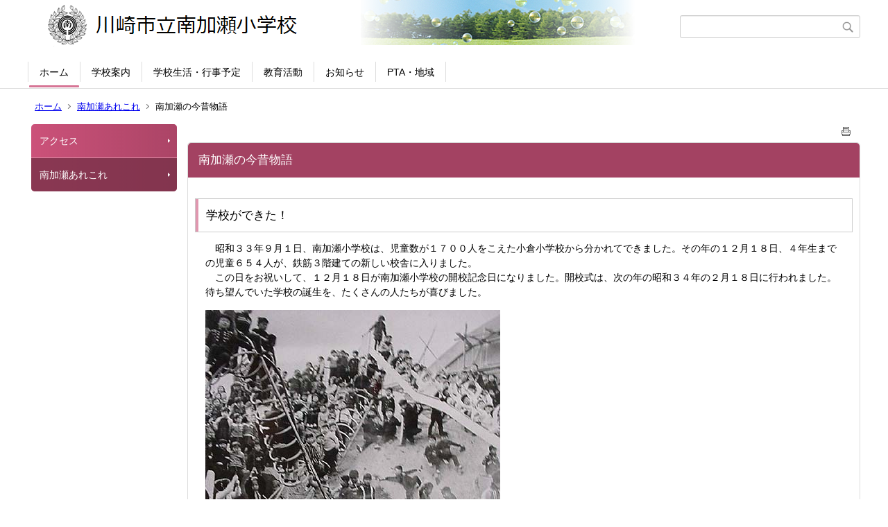

--- FILE ---
content_type: text/html;charset=UTF-8
request_url: https://kawasaki-edu.jp/2/112minamikase/index.cfm/1,104,51,html
body_size: 12648
content:
<!DOCTYPE html>
<html lang="ja">
<head>

		<!-- Google Tag Manager -->
		<script>(function(w,d,s,l,i){w[l]=w[l]||[];w[l].push({'gtm.start':
		new Date().getTime(),event:'gtm.js'});var f=d.getElementsByTagName(s)[0],
		j=d.createElement(s),dl=l!='dataLayer'?'&l='+l:'';j.async=true;j.src=
		'https://www.googletagmanager.com/gtm.js?id='+i+dl;f.parentNode.insertBefore(j,f);
		})(window,document,'script','dataLayer','GTM-KL7FP68');</script>
		<!-- End Google Tag Manager -->
		
<meta http-equiv="x-ua-compatible" content="IE=edge">
<meta http-equiv="Content-Type" content="text/html; charset=UTF-8">
<meta http-equiv="Content-Script-Type" content="text/javascript">
<meta http-equiv="Content-Style-Type" content="text/css">
<meta name="viewport" content="width=device-width">


<!--[if lt IE 9]>
<script type="text/javascript" src="/2/112minamikase/designs/designE_pink/html5.js"></script>
<style type="text/css">
article,aside,canvas,details,figcaption,figure,footer,header,hgroup,menu,nav,section,summary {display:block;}
</style>
<![endif]-->

<link id="cssMain" rel="stylesheet" type="text/css" href="/2/112minamikase/designs/designE_pink/group.css" media="screen,print,projection,tv">

<link rel="shortcut icon" href="/2/112minamikase/designs/designE_pink/favicon.ico">

<script type="text/javascript" src="/2/112minamikase/designs/designE_pink/functions.js"></script>

<title>南加瀬の今昔物語 - 川崎市立南加瀬小学校</title>
<meta name="copyright" content="Copyright 2026 川崎市立南加瀬小学校">
<meta name="author" content=" 川崎市立南加瀬小学校">
<meta name="description" content=" ">
<meta name="keywords" content=" ">


	<meta property="og:site_name" content="川崎市立南加瀬小学校">
	<meta property="og:title" content="南加瀬の今昔物語 - 川崎市立南加瀬小学校">
	<meta property="og:description" content=" ">
	
			
			<meta property="og:url" content="https%3A%2F%2Fkawasaki-edu.jp%2F2%2F112minamikase%2Findex.cfm%2F1%2C104%2C51%2Chtml">
			<meta property="og:type" content="article">
		
	<meta property="og:image" content="https://kawasaki-edu.jp/2/112minamikase/images/og_image.png">


<link rel="stylesheet" type="text/css" href="/2/112minamikase/images/template/template.css">
<script type="text/javascript" src="/2/112minamikase/common/testemail.js"></script>

<script>
	(function(i,s,o,g,r,a,m){i['GoogleAnalyticsObject']=r;i[r]=i[r]||function(){
	(i[r].q=i[r].q||[]).push(arguments)},i[r].l=1*new Date();a=s.createElement(o),
	m=s.getElementsByTagName(o)[0];a.async=1;a.src=g;m.parentNode.insertBefore(a,m)
	})(window,document,'script','//www.google-analytics.com/analytics.js','ga');
	ga('create', 'UA-193065057-1', 'auto');
	ga('send', 'pageview');
</script>
<script type="text/javascript">
	var _gaq = _gaq || [];
	_gaq.push(['_setAccount', 'UA-193065057-1']);
	_gaq.push(['_trackPageview']);
	(function() {
		var ga = document.createElement('script'); ga.type = 'text/javascript'; ga.async = true;
		ga.src = ('https:' == document.location.protocol ? 'https://ssl' : 'http://www') + '.google-analytics.com/ga.js';
		var s = document.getElementsByTagName('script')[0]; s.parentNode.insertBefore(ga, s);
	})();
</script>
<script type="text/javascript">
	function recordOutboundLink(link, category, action) {
		try {
			_gaq.push(['_trackEvent', category , action ]);
			setTimeout('document.location = "' + link.href + '"', 100);
		}catch(err){}
	}
</script>
				
</head>
<body id="PageBody">

		<!-- Google Tag Manager (noscript) -->
		<noscript><iframe src="https://www.googletagmanager.com/ns.html?id=GTM-KL7FP68" height="0" width="0" style="display:none;visibility:hidden"></iframe></noscript>
		<!-- End Google Tag Manager (noscript) -->
		
<div class="headerArea">
<header>
	<a name="page_top"><img src="/2/112minamikase/images/shim.gif" width="1" height="1" alt="ページの先頭です" title="ページの先頭です" class="voicenavi"></a>
	
	

	
	<div id="SiteTitle">
		<h1 id="TitleArea"><a href="/2/112minamikase/index.cfm/1,html" title="ホーム"><img src="/2/112minamikase/designs/designE_pink/images/logo.png" alt="ホーム" id="TitleImage"></a><span class="invisible">川崎市立南加瀬小学校</span></h1>
					<form action="/2/112minamikase/common/search.cfm" method="post" id="SearchForm">
						<input type="hidden" name="csrfToken0" value="E0E8DDA1AD0E339F41BB74E470A2F308CB5D992F">
						<input type="hidden" name="HomeSearch" value="yes">
						
						
							<input type="search" maxlength="255" name="Criteria" value="" class="searchInputBox" id="searchInputBox">
						
							<input type="image" name="search" src="/2/112minamikase/designs/designE_pink/images/search.png" alt="検索" class="searchSubmitImage">
						
					</form>
				
		
		
		
		
	</div>

	
	
			
			<div id="GlobalNavigation">
				
				
				<nav id="globalPrimaryMenu">
					<h2 class="invisible">Group NAV</h2>
					<ul class="globalPrimaryMenu">
					<li class="globalPrimaryMenu" id="grp1"><a href="/2/112minamikase/index.cfm/1,html"  class="globalPrimaryMenuSelected" lang="ja">ホーム</a></li> <li class="globalPrimaryMenu" id="grp6"><a href="/2/112minamikase/index.cfm/6,html"  class="globalPrimaryMenu" lang="ja">学校案内</a></li> <li class="globalPrimaryMenu" id="grp7"><a href="/2/112minamikase/index.cfm/7,html"  class="globalPrimaryMenu" lang="ja">学校生活・行事予定</a></li> <li class="globalPrimaryMenu" id="grp8"><a href="/2/112minamikase/index.cfm/8,html"  class="globalPrimaryMenu" lang="ja">教育活動</a></li> <li class="globalPrimaryMenu" id="grp9"><a href="/2/112minamikase/index.cfm/9,html"  class="globalPrimaryMenu" lang="ja">お知らせ</a></li> <li class="globalPrimaryMenu" id="grp10"><a href="/2/112minamikase/index.cfm/10,html"  class="globalPrimaryMenu" lang="ja">PTA・地域</a></li> 
					</ul>
				</nav>
				
		
			</div>
		
			
			<div id="BreadCrumbList">
				
				<nav class="BreadCrumbList">
					<h2 class="invisible">BreadCrumb</h2>
					
					
					<ul>
		
					<li><a href="/2/112minamikase/index.cfm/1,html">ホーム</a></li>
				
						<li><a href="/2/112minamikase/index.cfm/1,0,51,html">南加瀬あれこれ</a></li>
					
			<li class="current">南加瀬の今昔物語</li>
		
					</ul>
				</nav>
			</div>
		
</header>
</div>


<div class="MainWrapper">

	
	
			
			<div id="Left">
				
				
			<div id="LocalNavigation">
		
			
			<nav>
				<h2 class="invisible">ホーム</h2> 
			
		<ul class="localPrimaryMenu">
	
						<li class="localPrimaryMenu" id="cat28">
							
								<a href="/2/112minamikase/index.cfm/1,0,28,html"  class="categoryMenu">アクセス</a>
							
						</li>
					
						<li class="localPrimaryMenu" id="cat51">
							
								<a href="/2/112minamikase/index.cfm/1,0,51,html"  class="categoryMenuSelected">南加瀬あれこれ</a>
							
						</li>
					
		</ul>
		
		</nav>
		</div> 
				
			</div>
		
	

	
	<div id="Main">
		
		
		<div class="pageTopOption">
			
			<a href="javascript:window.print();" title="印刷 - 南加瀬の今昔物語">
				<img src="/2/112minamikase/designs/designE_pink/images/print.gif" align="middle" alt="印刷 - 南加瀬の今昔物語" border="0">
				
			</a>
		</div>
	

			
			<div class="content">
					
					<section>
				
				<!-- Title -->
					
					<h2 class="titleOfContent">
						南加瀬の今昔物語 
					</h2>
					
				
				
				
				<div class="contentBodyBox"><div class="contentBody">
					<h3>学校ができた！</h3>

<p>　昭和３３年９月１日、南加瀬小学校は、児童数が１７００人をこえた小倉小学校から分かれてできました。その年の１２月１８日、４年生までの児童６５４人が、鉄筋３階建ての新しい校舎に入りました。<br>
　この日をお祝いして、１２月１８日が南加瀬小学校の開校記念日になりました。開校式は、次の年の昭和３４年の２月１８日に行われました。待ち望んでいた学校の誕生を、たくさんの人たちが喜びました。</p>

<p><img alt="" src="/2/112minamikase/images/content/104/4konnjyakuphoto1.jpg" style="width: 425px; height: 334px;" ></p>

<h3>夢見ケ崎小学校へ</h3>

<p>　昭和５９年、児童があまりにも多くなりすぎたために、新しく夢見ケ崎小学校がつくられました。そして、南加瀬小学校の児童５８７人が夢見ケ崎小学校へうつりました。普通教室に使われていた特別教室も、もとの教室にもどることになりました。</p>

<h3>新しい校舎</h3>

<p>　南加瀬小学校ができたころは新しかった校舎も、３０年近くたつと古さが目立つようになりました。そして、新しい校舎をつくるために、昭和６２年に工事が始まりました。今まで使っていた校舎とのお別れ式では、いろいろな学年がまざっての給食や、絵の展示、くす玉わりなどが行われました。<br>
　新しい校舎は、約１年３ケ月の期間をかけて、昭和６３年１０月３１日に完成しました。平成元年９月１５日には、校庭の整備も終わりました。これらを祝う式典と、南加瀬小学校創立３０周年の記念式典が、この年の１１月１８日に盛大に行われました。</p>

<p><img alt="" src="/2/112minamikase/images/content/104/2konjyakuphoto3.jpg" style="width: 283px; height: 201px; float: left;" ></p>

<p>３０周年の時にみんなで風船を飛ばしました。</p>

<p>&nbsp;</p>

<p>&nbsp;</p>

<p>&nbsp;</p>

<p>&nbsp;</p>

<p>&nbsp;</p>

<h3>そして、現在へ</h3>

<p>　それから１０年、平成１０年１１月２１日には全校をあげて創立４０周年の式典が行われました。そして、平成２０年１１月１５日には創立50周年式典が行われました。</p>

<p><img alt="" src="/2/112minamikase/images/content/104/yonjyussyuunenn.jpg" style="width: 320px; height: 230px;" >&nbsp;<img alt="" src="/2/112minamikase/images/content/104/gojyussyuunen.jpg" style="width: 320px; height: 230px;" ></p> 
				</div></div>
				
				
						<div class="contentDate">
								
								<span class="contentDatePublished">登録日:&nbsp;<time datetime="2021-02-04">2021年2月4日</time></span> <span class="contentDateSeparater">&nbsp;/&nbsp;</span> <span class="contentDateUpdated">更新日:&nbsp;<time datetime="2021-02-04">2021年2月4日</time></span>
								
						</div>
					
					
					</section>
			</div>
		
<div class="pageBottomOption">
	
			<a href="javascript:window.print();" title="印刷 - 南加瀬の今昔物語">
				<img src="/2/112minamikase/designs/designE_pink/images/print.gif" align="middle" alt="印刷 - 南加瀬の今昔物語" border="0">
				
			</a>
		
			<a href="javascript:history.back()" title="戻る">
				<img src="/2/112minamikase/designs/designE_pink/images/back.gif" align="middle" alt="戻る" border="0">
				
			</a>
		
			<a href="#page_top">
				<img src="/2/112minamikase/designs/designE_pink/images/up.gif" align="middle" alt="ページの先頭" border="0">
				
			</a>
		
</div>



<div class="contextPages">
		
		<div class="contextPagesTitle">
			このカテゴリー内の他のページ
		</div>
		
	<ol class="contextPagesList">
		
					<li>
						
							<a href="/2/112minamikase/index.cfm/1,97,51,html" >
								学校自慢
							</a>
						
					</li>
				
					<li>
						
							<a href="/2/112minamikase/index.cfm/1,100,51,html" >
								南加瀬の四季
							</a>
						
					</li>
				
					<li class="current">南加瀬の今昔物語</li>
				
					<li>
						
							<a href="/2/112minamikase/index.cfm/1,106,51,html" >
								南加瀬周辺散策
							</a>
						
					</li>
				
	</ol>
</div>

<!-- AssetNow ::: End page content -->




</div><!-- /id="Main"> -->




</div>



<div class="footerArea">
	<footer>
		
		<nav id="SiteNavigation">
			<h2 class="invisible">Site Navigation</h2>
			<ul class="footer">
				
					<li><h2>川崎市立南加瀬小学校</h2></li>
					
							<li>
								
									<a href="/2/112minamikase/index.cfm/1,1,2,html" >著作権情報</a>
								
							</li>
						
							<li>
								
									<a href="/2/112minamikase/index.cfm/1,2,2,html" >プライバシーポリシー</a>
								
							</li>
						
					<li>
						
							<a href="/2/112minamikase/index.cfm?sitemap=1,104,51,html">サイトマップ</a>
						
					</li>
				
			</ul>
		</nav>
		
	</footer>
</div>




</body>
</html>

--- FILE ---
content_type: text/plain
request_url: https://www.google-analytics.com/j/collect?v=1&_v=j102&a=2108891881&t=pageview&_s=1&dl=https%3A%2F%2Fkawasaki-edu.jp%2F2%2F112minamikase%2Findex.cfm%2F1%2C104%2C51%2Chtml&ul=en-us%40posix&dt=%E5%8D%97%E5%8A%A0%E7%80%AC%E3%81%AE%E4%BB%8A%E6%98%94%E7%89%A9%E8%AA%9E%20-%20%E5%B7%9D%E5%B4%8E%E5%B8%82%E7%AB%8B%E5%8D%97%E5%8A%A0%E7%80%AC%E5%B0%8F%E5%AD%A6%E6%A0%A1&sr=1280x720&vp=1280x720&_u=IEBAAEABAAAAACAAI~&jid=2025145494&gjid=1657527247&cid=1199539816.1769214595&tid=UA-193065057-1&_gid=1309290349.1769214595&_r=1&_slc=1&z=1384906645
body_size: -450
content:
2,cG-NJ6EC5YH5T